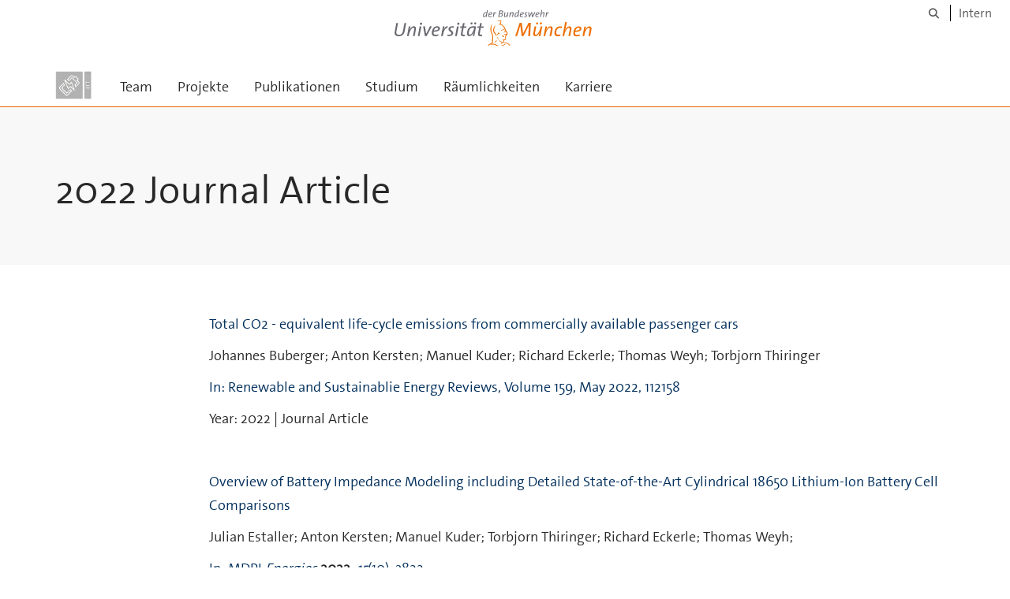

--- FILE ---
content_type: text/html;charset=utf-8
request_url: https://www.unibw.de/eit-1-3/docs-publikationen/2022-journal-article
body_size: 4069
content:
<!DOCTYPE html>
<html xmlns="http://www.w3.org/1999/xhtml" dir="ltr" lang="de" xml:lang="de">

<head><meta http-equiv="Content-Type" content="text/html; charset=UTF-8" />

  <!-- Meta Tags -->
  
  
  
  
  

  <!-- Page Title -->
  <meta name="twitter:card" content="summary" /><meta property="og:site_name" content="EIT 1.3 Elektrische Energieerzeugung und -verteilung" /><meta property="og:title" content="2022 Journal Article" /><meta property="og:type" content="website" /><meta property="og:description" content="" /><meta property="og:url" content="https://www.unibw.de/eit-1-3/docs-publikationen/2022-journal-article" /><meta property="og:image" content="https://www.unibw.de/eit-1-3/@@download/image/portal_logo" /><meta property="og:image:type" content="image/png" /><meta name="viewport" content="width=device-width, initial-scale=1.0" /><meta name="generator" content="Plone - http://plone.com" /><title>2022 Journal Article — EIT 1.3 Elektrische Energieerzeugung und -verteilung</title><link href="/++theme++unibw.theme/generated/media/unibw/favicon.png" rel="icon" type="image/png" /><link href="/++theme++unibw.theme/generated/media/unibw/apple-touch-icon.png" rel="apple-touch-icon" /><link href="/++theme++unibw.theme/generated/media/unibw/apple-touch-icon-72x72.png" rel="apple-touch-icon" sizes="72x72" /><link href="/++theme++unibw.theme/generated/media/unibw/apple-touch-icon-114x114.png" rel="apple-touch-icon" sizes="114x114" /><link href="/++theme++unibw.theme/generated/media/unibw/apple-touch-icon-144x144.png" rel="apple-touch-icon" sizes="144x144" /><link rel="stylesheet" href="https://www.unibw.de/++plone++production/++unique++2025-12-16T09:59:46.440720/default.css" data-bundle="production" /><link rel="stylesheet" href="https://www.unibw.de/++plone++static/++unique++None/plone-fontello-compiled.css" data-bundle="plone-fontello" /><link rel="stylesheet" href="https://www.unibw.de/++plone++static/++unique++None/plone-glyphicons-compiled.css" data-bundle="plone-glyphicons" /><link rel="stylesheet" href="https://www.unibw.de/++theme++unibw.theme/generated/css/unibw.min.css?version=None" data-bundle="brand-css" /><link rel="stylesheet" href="https://www.unibw.de/custom.css?timestamp=2023-02-02 20:05:18.294703" data-bundle="custom-css" /><link rel="canonical" href="https://www.unibw.de/eit-1-3/docs-publikationen/2022-journal-article" /><link rel="search" href="https://www.unibw.de/mechanik-und-statik/@@search" title="Website durchsuchen" /><script src="/++plone++unibw.policy/fa-kit.js?version=2"></script><script>PORTAL_URL = 'https://www.unibw.de';</script><script src="https://www.unibw.de/++plone++production/++unique++2025-12-16T09:59:46.440720/default.js" data-bundle="production"></script><script src="https://www.unibw.de/++theme++unibw.theme/generated/js/unibw.min.js?version=None" data-bundle="unibw-js" defer="defer"></script><script src="https://www.unibw.de/++theme++unibw.theme/generated/js/custom.js?version=None" data-bundle="custom-js" defer="defer"></script>
  <!-- Favicon and Touch Icons -->
  
  
  
  
  


  

  
  
  <!-- HTML5 shim and Respond.js for IE8 support of HTML5 elements and media queries -->
  <!-- WARNING: Respond.js doesn't work if you view the page via file:// -->
  <!--[if lt IE 9]>
  <script src="https://oss.maxcdn.com/html5shiv/3.7.2/html5shiv.min.js"></script>
  <script src="https://oss.maxcdn.com/respond/1.4.2/respond.min.js"></script>
<![endif]-->
<link rel="stylesheet" href="/++theme++unibw.theme/frontend.css?nocache=0119" /></head>

<body class=" layout-page category- frontend icons-on portaltype-document section-docs-publikationen site-eit-1-3 subsection-2022-journal-article template-view thumbs-on userrole-anonymous viewpermission-view"><div id="wrapper" class="clearfix">

  <a href="#maincontent" class="skip-link sr-only">Skip to main content</a>

    <!-- Header -->
    <header id="header" class="header" role="banner">
      <div id="global-navigation" class="header-nav">
        <div class="header-nav-wrapper navbar-scrolltofixed border-bottom-theme-color-2-1px">
          <div class="container">
              <p id="athene">
      <a href="/home"><span class="sr-only">Universität der Bundeswehr München</span></a>
    </p>
  <div class="top-dropdown-outer" id="secondary-navigation">
      
      <nav class="secondary" aria-label="Werkzeug Navigation">
        <a aria-label="Suche" href="https://www.unibw.de/eit-1-3/search"><i class="fa fa-search font-13" aria-hidden="true"></i><span class="sr-only">Suche</span></a>
        <a href="https://inhouse.unibw.de/">Intern</a>
      </nav>
    </div>
  <!-- Navigation -->
  <nav class="menuzord pull-left flip menuzord-responsive menuzord-click" id="menuzord" aria-label="Hauptnavigation">
      <a class="site-logo" aria-label="Zur Hauptseite" href="https://www.unibw.de/eit-1-3" style="width: 46.413223140495866px; background-image: url(&quot;https://www.unibw.de/eit-1-3/@@images/33c4615c-1c56-4b68-bfd8-742d9450f88c.png&quot;)"> </a>
      <ul class="menuzord-menu">
        
        <li class=""><a href="/eit-1-3/team">      Team    </a></li><li class=""><a href="/eit-1-3/forschung"> Projekte </a></li><li class=""><a href="/eit-1-3/eit1p3publikationen">      Publikationen    </a></li><li class=""><a href="/eit-1-3/vorlesungen">      Studium    </a></li><li class=""><a href="/eit-1-3/laborstruktur">      Räumlichkeiten    </a></li><li class=""><a href="/eit-1-3/karriere">      Karriere    </a></li>
      </ul>
    </nav>

          </div>
        </div>
      </div>
     <!--  include hero_old.html  -->
    </header>

    <!-- Start main-content -->
    <main class="main-content" id="maincontent" role="main"><!-- Hero --><section class="inner-header divider title-only gradient" id="page-hero">

      

      

      

      <!-- Main H1 title -->
      <div class="hero-title ">
        <div class="container pb-0">
          <h1 class="title">2022 Journal Article</h1>
        </div>
      </div>

    </section><!-- breadcrumbs --><!-- show breadcrumb only for news items --><!-- Content --><section id="page-content">
  <div class="container mt-30 mb-30 pt-30 pb-30">
    <div class="row">
      <div class="col-md-2">
        <div class="sidebar sidebar-left mt-sm-30">
        </div>
      </div>
      <div class="col-md-10">
    

    

    <p><a href="https://www.researchgate.net/publication/358511306_Total_CO2_-equivalent_life-cycle_emissions_from_commercially_available_passenger_cars">Total CO2 - equivalent life-cycle emissions from commercially available passenger cars </a></p>
<p>Johannes Buberger; Anton Kersten; Manuel Kuder; Richard Eckerle; Thomas Weyh; Torbjorn Thiringer</p>
<p><a href="https://www.sciencedirect.com/journal/renewable-and-sustainable-energy-reviews/vol/159/suppl/C">In: Renewable and Sustainablie Energy Reviews, Volume 159, May 2022, 112158</a></p>
<p>Year: 2022 | Journal Article</p>
<p> </p>
<p><a href="https://www.mdpi.com/1996-1073/15/10/3822">Overview of Battery Impedance Modeling including Detailed State-of-the-Art Cylindrical 18650 Lithium-Ion Battery Cell Comparisons</a></p>
<p>Julian Estaller; Anton Kersten; Manuel Kuder; Torbjorn Thiringer; Richard Eckerle; Thomas Weyh; </p>
<p><a href="https://www.mdpi.com/1996-1073/15/10/3822">In: MDPI <em>Energies</em> <strong>2022</strong>, <em>15</em>(10), 3822</a></p>
<p>Year: 2022 | Journal Article</p>
<h6 class="title hypothesis_container"> </h6>
<p><a href="https://www.mdpi.com/1996-1073/15/2/575/htm">Capacitor Voltage Balancing of a Grid-Tied, Cascaded Multilevel Converter with Binary Asymmetric Voltage Levels Using an Optimal One-Step-Ahead Switching-State Combination Approach</a></p>
<p>Manuel Kuder; Anton Kersten; Jose-Luis Marques-Lopez; Julian Estaller; Johannes Buberger; Florian Schwitzgebel; Torbjorn Thiringer; Anton Lesnicar; Rainer Marquardt; Thomas Weyh; Richard Eckerle </p>
<p><a href="https://doi.org/10.3390/en15020575">In: MDPI <em>Energies</em> <strong>2022</strong>, <em>15</em>(2), 575</a></p>
<p>Year: 2022 | Journal Article</p>
</div>
          

    </div>
  </div>
</section><!-- end main-content --></main>

    <!-- Footer -->
           
    

<footer class="footer divider layer-overlay overlay-dark-9" id="footer" role="contentinfo">
      <div class="container">
        <div class="row">
          <div class="col-sm-4 col-md-4">
            <div class="widget dark text-white">
              <h2 class="widget-title">Kontakt</h2>
              <p><span class="scheme-uni-grey" style="color: #ffffff; font-family: thesans, sans-serif; font-size: 18px; font-style: normal; font-variant-ligatures: normal; font-variant-caps: normal; font-weight: 400; letter-spacing: normal; orphans: 2; text-align: start; text-indent: 0px; text-transform: none; widows: 2; word-spacing: 0px; -webkit-text-stroke-width: 0px; white-space: normal; background-color: #fafafa; text-decoration-thickness: initial; text-decoration-style: initial; text-decoration-color: initial; display: inline !important; float: none;">Universität der Bundeswehr München</span><br style="box-sizing: border-box; color: #ffffff; font-family: thesans, sans-serif; font-size: 18px; font-style: normal; font-variant-ligatures: normal; font-variant-caps: normal; font-weight: 400; letter-spacing: normal; orphans: 2; text-align: start; text-indent: 0px; text-transform: none; widows: 2; word-spacing: 0px; -webkit-text-stroke-width: 0px; white-space: normal; background-color: #fafafa; text-decoration-thickness: initial; text-decoration-style: initial; text-decoration-color: initial;" /><span class="scheme-uni-grey" style="color: #ffffff; font-family: thesans, sans-serif; font-size: 18px; font-style: normal; font-variant-ligatures: normal; font-variant-caps: normal; font-weight: 400; letter-spacing: normal; orphans: 2; text-align: start; text-indent: 0px; text-transform: none; widows: 2; word-spacing: 0px; -webkit-text-stroke-width: 0px; white-space: normal; background-color: #fafafa; text-decoration-thickness: initial; text-decoration-style: initial; text-decoration-color: initial; display: inline !important; float: none;">Fakultät für Elektrische Energiesysteme und Informationstechnik</span><br style="box-sizing: border-box; color: #ffffff; font-family: thesans, sans-serif; font-size: 18px; font-style: normal; font-variant-ligatures: normal; font-variant-caps: normal; font-weight: 400; letter-spacing: normal; orphans: 2; text-align: start; text-indent: 0px; text-transform: none; widows: 2; word-spacing: 0px; -webkit-text-stroke-width: 0px; white-space: normal; background-color: #fafafa; text-decoration-thickness: initial; text-decoration-style: initial; text-decoration-color: initial;" /><span class="scheme-uni-grey" style="color: #ffffff; font-family: thesans, sans-serif; font-size: 18px; font-style: normal; font-variant-ligatures: normal; font-variant-caps: normal; font-weight: 400; letter-spacing: normal; orphans: 2; text-align: start; text-indent: 0px; text-transform: none; widows: 2; word-spacing: 0px; -webkit-text-stroke-width: 0px; white-space: normal; background-color: #fafafa; text-decoration-thickness: initial; text-decoration-style: initial; text-decoration-color: initial; display: inline !important; float: none;">Werner-Heisenberg-Weg 39</span><br style="box-sizing: border-box; color: #ffffff; font-family: thesans, sans-serif; font-size: 18px; font-style: normal; font-variant-ligatures: normal; font-variant-caps: normal; font-weight: 400; letter-spacing: normal; orphans: 2; text-align: start; text-indent: 0px; text-transform: none; widows: 2; word-spacing: 0px; -webkit-text-stroke-width: 0px; white-space: normal; background-color: #fafafa; text-decoration-thickness: initial; text-decoration-style: initial; text-decoration-color: initial;" /><span class="scheme-uni-grey" style="color: #ffffff; font-family: thesans, sans-serif; font-size: 18px; font-style: normal; font-variant-ligatures: normal; font-variant-caps: normal; font-weight: 400; letter-spacing: normal; orphans: 2; text-align: start; text-indent: 0px; text-transform: none; widows: 2; word-spacing: 0px; -webkit-text-stroke-width: 0px; white-space: normal; background-color: #fafafa; text-decoration-thickness: initial; text-decoration-style: initial; text-decoration-color: initial; display: inline !important; float: none;">85579 Neubiberg</span></p>
            </div>
            <div class="widget dark text-white">
              <ul class="list-inline mt-5">
                
                <li class="m-0 pl-10 pr-10">
                  <i class="fa fa-envelope-o text-theme-color-2 mr-5" aria-hidden="true"></i>
                  <a class="text-white" href="mailto:richard.eckerle@unibw.de">richard.eckerle@unibw.de</a>
                </li>
                
              </ul>
            </div>
          </div>
          <div class="col-sm-4 col-md-4">
            <div class="widget dark text-white">
              
              
            </div>
          </div>
          <div class="col-sm-4 col-md-4">
            <div class="widget dark text-white">
              <h2 class="widget-title">Schnellnavigation</h2>
              <p><a href="https://www.unibw.de/eit-1-3/team" data-linktype="external" data-val="https://www.unibw.de/eit-1-3/team">Team</a></p>
<p><a href="https://www.unibw.de/eit-1-3/forschung" data-linktype="external" data-val="https://www.unibw.de/eit-1-3/forschung">Projekte</a></p>
<p><a href="https://www.unibw.de/eit-1-3/eit1p3publikationen" data-linktype="external" data-val="https://www.unibw.de/eit-1-3/eit1p3publikationen">Publikationen</a></p>
<p><a href="https://www.unibw.de/eit-1-3/vorlesungen" data-linktype="external" data-val="https://www.unibw.de/eit-1-3/vorlesungen">Studium</a></p>
<p><a href="https://www.unibw.de/eit-1-3/laborstruktur" data-linktype="external" data-val="https://www.unibw.de/eit-1-3/laborstruktur">Räumlichkeiten</a></p>
<p><a href="https://www.unibw.de/eit-1-3/karriere" data-linktype="external" data-val="https://www.unibw.de/eit-1-3/karriere">Karriere</a></p>
<p><a href="https://www.unibw.de/eit" data-linktype="external" data-val="https://www.unibw.de/eit">Fakultät für Elektrische Energiesysteme und Informationstechnik (EIT)</a></p>
              
            </div>
          </div>
        </div>
      </div>

      <div class="footer-bottom">
        <div class="container pt-20 pb-20">
          <div class="row">
            <div class="col-md-12">
            </div>
          </div>
          <div class="row">
            <div class="col-md-12 text-right">
              <div class="widget m-0">
                <nav aria-label="Meta Navigation">
                  <ul class="list-inline sm-text-center">
                    
                      <li>
                        <a href="https://www.unibw.de/home/footer/kontakt">Kontakt</a>
                      </li>
                    
                      <li>
                        <a href="https://www.unibw.de/home/footer/impressum">Impressum</a>
                      </li>
                    
                      <li>
                        <a href="https://www.unibw.de/home/footer/datenschutzerklaerung">Datenschutzerklärung</a>
                      </li>
                    
                      <li>
                        <a href="https://www.unibw.de/home/footer/presse-und-kommunikation">Hochschulkommunikation</a>
                      </li>
                    
                      <li>
                        <a href="https://email.unibw.de/">Webmail</a>
                      </li>
                    
                    <li>
                      <a href="https://www.unibw.de/acl_users/oidc/login?came_from=https://www.unibw.de/eit-1-3/docs-publikationen/2022-journal-article">Anmeldung</a>
                      
                    </li>
                  </ul>
                </nav>
              </div>
            </div>
          </div>
        </div>
      </div>


    </footer><div class="scrollToTop">
      <a aria-label="Scroll to top" href="#header">
        <i class="fa fa-angle-up" aria-hidden="true"></i>
      </a>
    </div>

    
   

    
  </div><!-- end wrapper --><!-- Footer Scripts --><!-- JS | Custom script for all pages --></body>

</html>